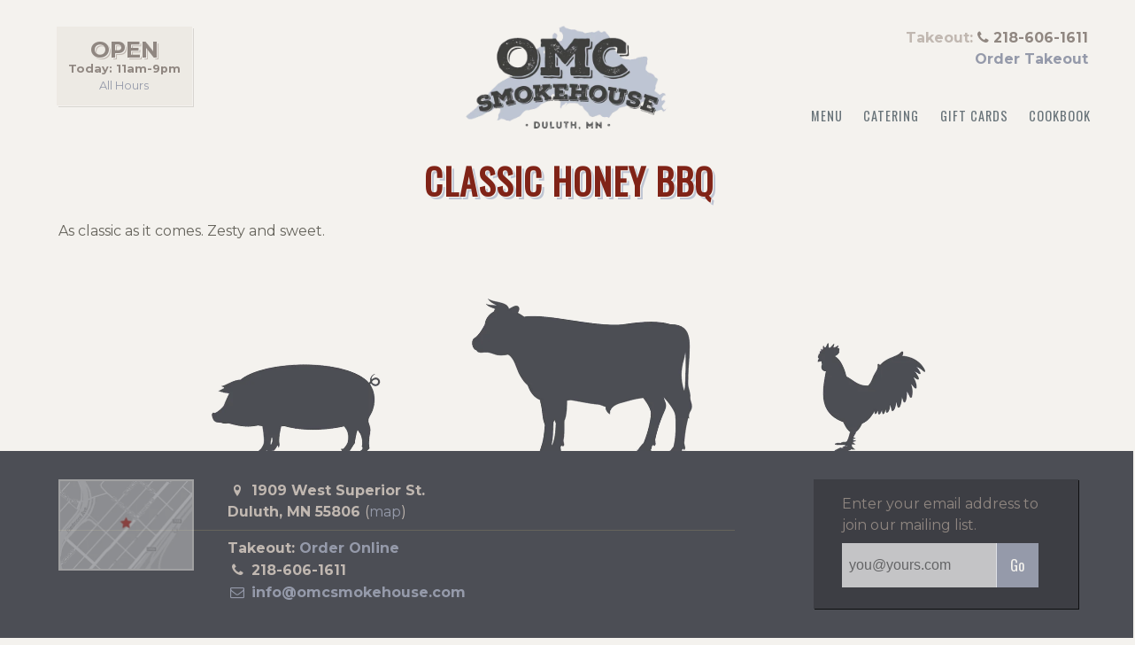

--- FILE ---
content_type: text/css
request_url: https://omcsmokehouse.com/wp-content/themes/omc/style.css?ver=1764609208
body_size: 8287
content:
@charset "UTF-8";
/*
Theme Name: OMC
Theme URI: https://wordpress.org/themes/twentyseventeen/
Author: Figureground Inc.
Author URI: http://figureground.com/
Description: Custom Wordpress Theme for OMC Smokehouse, Duluth, MN
Text Domain: omc
*/
/*! normalize.css v5.0.0 | MIT License | github.com/necolas/normalize.css */
/**
 * 1. Change the default font family in all browsers (opinionated).
 * 2. Correct the line height in all browsers.
 * 3. Prevent adjustments of font size after orientation changes in
 *    IE on Windows Phone and in iOS.
 */
/* Document
   ========================================================================== */
html {
  font-family: sans-serif; /* 1 */
  line-height: 1.15; /* 2 */
  -ms-text-size-adjust: 100%; /* 3 */
  -webkit-text-size-adjust: 100%; /* 3 */
}

/* Sections
   ========================================================================== */
/**
 * Remove the margin in all browsers (opinionated).
 */
body {
  margin: 0;
}

/**
 * Add the correct display in IE 9-.
 */
article,
aside,
footer,
header,
nav,
section {
  display: block;
}

/**
 * Correct the font size and margin on `h1` elements within `section` and
 * `article` contexts in Chrome, Firefox, and Safari.
 */
h1 {
  font-size: 2em;
  margin: 0.67em 0;
}

/* Grouping content
   ========================================================================== */
/**
 * Add the correct display in IE 9-.
 * 1. Add the correct display in IE.
 */
figcaption,
figure,
main { /* 1 */
  display: block;
}

/**
 * Add the correct margin in IE 8.
 */
figure {
  margin: 1em 40px;
}

/**
 * 1. Add the correct box sizing in Firefox.
 * 2. Show the overflow in Edge and IE.
 */
hr {
  box-sizing: content-box; /* 1 */
  height: 0; /* 1 */
  overflow: visible; /* 2 */
}

/**
 * 1. Correct the inheritance and scaling of font size in all browsers.
 * 2. Correct the odd `em` font sizing in all browsers.
 */
pre {
  font-family: monospace, monospace; /* 1 */
  font-size: 1em; /* 2 */
}

/* Text-level semantics
   ========================================================================== */
/**
 * 1. Remove the gray background on active links in IE 10.
 * 2. Remove gaps in links underline in iOS 8+ and Safari 8+.
 */
a {
  background-color: transparent; /* 1 */
  -webkit-text-decoration-skip: objects; /* 2 */
}

/**
 * Remove the outline on focused links when they are also active or hovered
 * in all browsers (opinionated).
 */
a:active,
a:hover {
  outline-width: 0;
}

/**
 * 1. Remove the bottom border in Firefox 39-.
 * 2. Add the correct text decoration in Chrome, Edge, IE, Opera, and Safari.
 */
abbr[title] {
  border-bottom: none; /* 1 */
  text-decoration: underline; /* 2 */
  text-decoration: underline dotted; /* 2 */
}

/**
 * Prevent the duplicate application of `bolder` by the next rule in Safari 6.
 */
b,
strong {
  font-weight: inherit;
}

/**
 * Add the correct font weight in Chrome, Edge, and Safari.
 */
b,
strong {
  font-weight: bolder;
}

/**
 * 1. Correct the inheritance and scaling of font size in all browsers.
 * 2. Correct the odd `em` font sizing in all browsers.
 */
code,
kbd,
samp {
  font-family: monospace, monospace; /* 1 */
  font-size: 1em; /* 2 */
}

/**
 * Add the correct font style in Android 4.3-.
 */
dfn {
  font-style: italic;
}

/**
 * Add the correct background and color in IE 9-.
 */
mark {
  background-color: #ff0;
  color: #000;
}

/**
 * Add the correct font size in all browsers.
 */
small {
  font-size: 80%;
}

/**
 * Prevent `sub` and `sup` elements from affecting the line height in
 * all browsers.
 */
sub,
sup {
  font-size: 75%;
  line-height: 0;
  position: relative;
  vertical-align: baseline;
}

sub {
  bottom: -0.25em;
}

sup {
  top: -0.5em;
}

/* Embedded content
   ========================================================================== */
/**
 * Add the correct display in IE 9-.
 */
audio,
video {
  display: inline-block;
}

/**
 * Add the correct display in iOS 4-7.
 */
audio:not([controls]) {
  display: none;
  height: 0;
}

/**
 * Remove the border on images inside links in IE 10-.
 */
img {
  border-style: none;
}

/**
 * Hide the overflow in IE.
 */
svg:not(:root) {
  overflow: hidden;
}

/* Forms
   ========================================================================== */
/**
 * 1. Change the font styles in all browsers (opinionated).
 * 2. Remove the margin in Firefox and Safari.
 */
button,
input,
optgroup,
select,
textarea {
  font-family: sans-serif; /* 1 */
  font-size: 100%; /* 1 */
  line-height: 1.15; /* 1 */
  margin: 0; /* 2 */
}

/**
 * Show the overflow in IE.
 * 1. Show the overflow in Edge.
 */
button,
input { /* 1 */
  overflow: visible;
}

/**
 * Remove the inheritance of text transform in Edge, Firefox, and IE.
 * 1. Remove the inheritance of text transform in Firefox.
 */
button,
select { /* 1 */
  text-transform: none;
}

/**
 * 1. Prevent a WebKit bug where (2) destroys native `audio` and `video`
 *    controls in Android 4.
 * 2. Correct the inability to style clickable types in iOS and Safari.
 */
button,
html [type=button],
[type=reset],
[type=submit] {
  -webkit-appearance: button; /* 2 */
}

/**
 * Remove the inner border and padding in Firefox.
 */
button::-moz-focus-inner,
[type=button]::-moz-focus-inner,
[type=reset]::-moz-focus-inner,
[type=submit]::-moz-focus-inner {
  border-style: none;
  padding: 0;
}

/**
 * Restore the focus styles unset by the previous rule.
 */
button:-moz-focusring,
[type=button]:-moz-focusring,
[type=reset]:-moz-focusring,
[type=submit]:-moz-focusring {
  outline: 1px dotted ButtonText;
}

/**
 * Change the border, margin, and padding in all browsers (opinionated).
 */
fieldset {
  border: 1px solid #c0c0c0;
  margin: 0 2px;
  padding: 0.35em 0.625em 0.75em;
}

/**
 * 1. Correct the text wrapping in Edge and IE.
 * 2. Correct the color inheritance from `fieldset` elements in IE.
 * 3. Remove the padding so developers are not caught out when they zero out
 *    `fieldset` elements in all browsers.
 */
legend {
  box-sizing: border-box; /* 1 */
  color: inherit; /* 2 */
  display: table; /* 1 */
  max-width: 100%; /* 1 */
  padding: 0; /* 3 */
  white-space: normal; /* 1 */
}

/**
 * 1. Add the correct display in IE 9-.
 * 2. Add the correct vertical alignment in Chrome, Firefox, and Opera.
 */
progress {
  display: inline-block; /* 1 */
  vertical-align: baseline; /* 2 */
}

/**
 * Remove the default vertical scrollbar in IE.
 */
textarea {
  overflow: auto;
}

/**
 * 1. Add the correct box sizing in IE 10-.
 * 2. Remove the padding in IE 10-.
 */
[type=checkbox],
[type=radio] {
  box-sizing: border-box; /* 1 */
  padding: 0; /* 2 */
}

/**
 * Correct the cursor style of increment and decrement buttons in Chrome.
 */
[type=number]::-webkit-inner-spin-button,
[type=number]::-webkit-outer-spin-button {
  height: auto;
}

/**
 * 1. Correct the odd appearance in Chrome and Safari.
 * 2. Correct the outline style in Safari.
 */
[type=search] {
  -webkit-appearance: textfield; /* 1 */
  outline-offset: -2px; /* 2 */
}

/**
 * Remove the inner padding and cancel buttons in Chrome and Safari on macOS.
 */
[type=search]::-webkit-search-cancel-button,
[type=search]::-webkit-search-decoration {
  -webkit-appearance: none;
}

/**
 * 1. Correct the inability to style clickable types in iOS and Safari.
 * 2. Change font properties to `inherit` in Safari.
 */
::-webkit-file-upload-button {
  -webkit-appearance: button; /* 1 */
  font: inherit; /* 2 */
}

/* Interactive
   ========================================================================== */
/*
 * Add the correct display in IE 9-.
 * 1. Add the correct display in Edge, IE, and Firefox.
 */
details,
menu {
  display: block;
}

/*
 * Add the correct display in all browsers.
 */
summary {
  display: list-item;
}

/* Scripting
   ========================================================================== */
/**
 * Add the correct display in IE 9-.
 */
canvas {
  display: inline-block;
}

/**
 * Add the correct display in IE.
 */
template {
  display: none;
}

/* Hidden
   ========================================================================== */
/**
 * Add the correct display in IE 10-.
 */
[hidden] {
  display: none;
}

/**
 * Animation
 _________________________________________________________________________________________
 */
@keyframes fadein {
  from {
    opacity: 0;
  }
  to {
    opacity: 1;
  }
}
/**
 * Variables
 _________________________________________________________________________________________
 */
/**
 * Mixins
 _________________________________________________________________________________________
 */
.row {
  *zoom: 1;
}
.row:before, .row:after {
  content: " ";
  display: table;
}
.row:after {
  clear: both;
}

/**
 * Base
 _________________________________________________________________________________________
 */
* {
  box-sizing: border-box;
  line-height: 1.5;
}

a {
  transition: all 0.2s ease-out;
}

a:link {
  color: #959aaa;
  text-decoration: none;
}

a:visited {
  color: #aaaebf;
  text-decoration: none;
}

a:hover {
  color: #797e90;
  text-decoration: none;
}

a:active {
  border: none;
  color: #525766;
  text-decoration: none;
}

a:focus {
  border: none;
}

a img {
  border: none;
}

address {
  font-style: normal;
  margin: 0 0 1em 0;
}

blockquote.quote {
  border: 1px solid #2d2824;
  font-size: 1.2em;
  padding: 1em 2em 0 2em;
}

body {
  background-color: #f4f2ee;
  color: #66645c;
  font-family: "Montserrat", "Helvetica Nueue", "Arial", sans-serif;
  font-size: 100%;
  line-height: 1.8;
  margin: 0 auto;
  min-height: 100%;
  padding: 24px 0 0 0;
  position: relative;
}
@media only screen and (min-width: 768px) {
  body {
    border-top: 10px;
    padding: 0;
  }
}

button {
  background-color: transparent;
  border: 0;
  cursor: pointer;
}

cite {
  font-style: italic;
}

.clear {
  clear: both;
  display: block;
}

em {
  font-style: italic;
}

h1 {
  color: #802317;
  line-height: 1.2;
  margin: 0 0 0.5em 0;
  font-size: 2.5em;
  font-family: "Oswald", "Helvetica Nueue", "Arial", sans-serif;
  font-weight: bold;
  letter-spacing: 1px;
  position: relative;
  text-align: center;
  text-shadow: 1px 1px 0 #f4f2ee, 3px 3px 0 #bfc5d3;
  text-transform: uppercase;
}

h2 {
  color: #802317;
  font-size: 1.6em;
  font-family: "Oswald", "Helvetica Nueue", "Arial", sans-serif;
  font-weight: 700;
  letter-spacing: 1px;
  line-height: 1.2;
  margin: 0 0 1em 0;
  padding: 0;
  text-shadow: 1px 1px 0 #f4f2ee, 2px 2px 0 #4c4e55;
  text-transform: uppercase;
}

h3 {
  color: #333;
  font-size: 1.25em;
  margin: 0 0 0.25em 0;
}

h4 {
  color: #2d2824;
  font-size: 1em;
  font-family: "Oswald", "Helvetica Nueue", "Arial", sans-serif;
  font-weight: bold;
}

h5 {
  color: #2d2824;
  font-family: "Oswald", "Helvetica Nueue", "Arial", sans-serif;
}

html {
  background-color: #f4f2ee;
  height: 100%;
}

hr {
  border: 0;
  border-top: 1px solid #66645c;
}

img {
  height: auto;
  margin: 0 auto 2em;
  max-width: 100%;
}

.inline-block {
  display: inline-block;
}

ol {
  list-style-type: decimal;
  margin: 0 0 2em 1em;
}

ol li {
  margin: 0 0 0.5em 0;
}

li {
  margin: 0 0 1em 0;
}

p {
  font-size: 1em;
  line-height: 1.6;
  margin: 0 0 2em 0;
}

strong {
  font-weight: bold;
}

.subtle {
  color: #c1b8b1;
}

sup {
  font-size: 0.6em;
  vertical-align: top;
}

ul {
  margin: 0 0 2em 1em;
  padding: 0;
}

/* WooCommerce */
.postid-4943 .related.products {
  display: none;
}

.badge {
  background-color: #802317;
  border-radius: 50%;
  color: #f4f2ee;
  display: inline-block;
  font-size: 1em;
  font-weight: bold;
  height: 2em;
  line-height: 1em;
  padding: 0.5em;
  position: relative;
  text-align: center;
  width: 2em;
}

.badge-minnesconsin,
.badge-super-bowl,
.badge-turkey {
  background-color: rgba(0, 0, 0, 0.3);
  color: #f4f2ee;
  font-weight: bold;
  min-height: 30vw;
  margin: 0 auto 0 auto;
  padding: 0 0 2em 0;
  position: relative;
}
@media only screen and (min-width: 768px) {
  .badge-minnesconsin,
  .badge-super-bowl,
  .badge-turkey {
    border-radius: 8px;
    display: flex;
    margin: 2em;
    padding: 0;
  }
}
.badge-minnesconsin h2,
.badge-super-bowl h2,
.badge-turkey h2 {
  color: #4c4e55;
  margin: 0 0 0.5em 0;
  padding: 0;
  text-shadow: 1px 1px 0 #4c4e55, 2px 2px 0 #f4f2ee;
}
@media only screen and (min-width: 960px) {
  .badge-minnesconsin h2,
  .badge-super-bowl h2,
  .badge-turkey h2 {
    margin: 2vw 0 3vw 0;
  }
}
.badge-minnesconsin img,
.badge-super-bowl img,
.badge-turkey img {
  display: block;
  margin: 0 0 1.5em 0;
  width: 100%;
}
@media only screen and (min-width: 768px) {
  .badge-minnesconsin img,
  .badge-super-bowl img,
  .badge-turkey img {
    border-radius: 8px 0 0 8px;
    margin: 0;
  }
}
.badge-minnesconsin p,
.badge-super-bowl p,
.badge-turkey p {
  margin: 0 1em 0.66em 1em;
}
@media only screen and (min-width: 960px) {
  .badge-minnesconsin p,
  .badge-super-bowl p,
  .badge-turkey p {
    margin: 1vw 0 3vw 0;
  }
}
.badge-minnesconsin .type,
.badge-super-bowl .type,
.badge-turkey .type {
  padding: 5vw;
}
.badge-price {
  background-color: transparent;
  color: #66645c;
  font-size: 1.3em;
  height: 1em;
  padding: 0;
  width: 2.5em;
}
.badge-price span {
  display: inline-block;
  font-size: 0.7em;
  font-weight: normal;
  line-height: 2.5em;
}

.btn,
.gform_button {
  background-color: #222;
  border-radius: 2em;
  box-shadow: 1px 1px 0 #f4f2ee, 2px 4px 0 #e1e5e6;
  color: #f4f2ee;
  cursor: pointer;
  display: inline-block;
  font-weight: bold;
  line-height: 1;
  padding: 1em 1.5em;
  position: relative;
  transition: all 0.15s ease-in-out;
}
.btn:link, .btn:visited,
.gform_button:link,
.gform_button:visited {
  color: #f4f2ee;
}
.btn:hover,
.gform_button:hover {
  background-color: #687379;
  box-shadow: 1px 1px 0 #f4f2ee, 2px 4px 0 #d8d5d0;
}
.btn:active,
.gform_button:active {
  box-shadow: 1px 1px 0 #f4f2ee, 2px 3px 0 #d8d5d0;
  left: 2px;
  top: 2px;
}
.btn:disabled,
.gform_button:disabled {
  background-color: #e1e5e6;
  box-shadow: 1px 1px 0 #f4f2ee, 2px 3px 0 #e1e5e6;
  cursor: auto;
}
.btn:disabled:active,
.gform_button:disabled:active {
  left: 0;
  top: 0;
}
#hero .btn,
#hero .gform_button {
  background-color: #f4f2ee;
  box-shadow: 3px 3px 0 black;
  color: #222;
}

.btn-indiegogo {
  background-color: #5d1a11;
}

.btn_top {
  color: #908781;
  transition: color 0.2s ease-in-out;
  vertical-align: middle;
}
.btn_top:hover {
  color: #c1b8b1;
}
.btn_top:active {
  color: #d8d5d0;
}
.btn_top .icon {
  font-size: 2em;
  vertical-align: middle;
}

/* WooCommmerce Overrides */
.woocommerce #content input.button.alt:hover, .woocommerce #respond input#submit.alt:hover, .woocommerce a.button.alt:hover, .woocommerce button.button.alt:hover, .woocommerce input.button.alt:hover, .woocommerce-page #content input.button.alt:hover, .woocommerce-page #respond input#submit.alt:hover, .woocommerce-page a.button.alt:hover, .woocommerce-page button.button.alt:hover, .woocommerce-page input.button.alt:hover {
  background: #802317 !important;
  background-color: #802317 !important;
  color: white !important;
  text-shadow: transparent !important;
  box-shadow: none;
  border-color: #ca0606 !important;
}

.woocommerce #content input.button:hover, .woocommerce #respond input#submit:hover, .woocommerce a.button:hover, .woocommerce button.button:hover, .woocommerce input.button:hover, .woocommerce-page #content input.button:hover, .woocommerce-page #respond input#submit:hover, .woocommerce-page a.button:hover, .woocommerce-page button.button:hover, .woocommerce-page input.button:hover {
  background: #802317 !important;
  background-color: #802317 !important;
  color: white !important;
  text-shadow: transparent !important;
  box-shadow: none;
  border-color: #ca0606 !important;
}

.woocommerce #content input.button, .woocommerce #respond input#submit, .woocommerce a.button, .woocommerce button.button, .woocommerce input.button, .woocommerce-page #content input.button, .woocommerce-page #respond input#submit, .woocommerce-page a.button, .woocommerce-page button.button, .woocommerce-page input.button {
  background: #802317 !important;
  color: white !important;
  text-shadow: transparent !important;
  border-color: #ca0606 !important;
}

.woocommerce #content input.button.alt:hover, .woocommerce #respond input#submit.alt:hover, .woocommerce a.button.alt:hover, .woocommerce button.button.alt:hover, .woocommerce input.button.alt:hover, .woocommerce-page #content input.button.alt:hover, .woocommerce-page #respond input#submit.alt:hover, .woocommerce-page a.button.alt:hover, .woocommerce-page button.button.alt:hover, .woocommerce-page input.button.alt:hover {
  background: #802317 !important;
  box-shadow: none;
  text-shadow: transparent !important;
  color: white !important;
  border-color: #ca0606 !important;
}

.page-id-263 .button.wc-forward {
  display: none;
}

/**
 * Icons
 _________________________________________________________________________________________
 */
i.icon {
  font-family: "fontello";
  font-style: normal;
}

.icon-plus,
.icon-fire,
.icon-gf {
  color: #eb7b24;
}

.icon-facebook-official,
.icon-instagram {
  color: #d8d5d0;
  font-size: 2em;
}

/**
 * Image
 _________________________________________________________________________________________
 */
.img-featured {
  display: block;
  margin: 0 auto 1em auto;
}

.gift_cards {
  padding: 0 2em;
}

.logo_brewery {
  float: right;
  margin: 0 0 0 1em;
  width: 60px;
}
.logo_brewery.blacklist-artisan-ales {
  width: 80px;
}
@media only screen and (min-width: 768px) {
  .logo_brewery {
    margin: -0.5em -0.5em -0.5em 4em;
  }
}

.snapshot {
  border: 8px solid #fff;
  box-shadow: 1px 1px 4px #c1b8b1;
}

/**
 * Type
 _________________________________________________________________________________________
 */
.description {
  color: #f4f2ee;
  font-size: 1rem;
  padding-top: 4vw;
  text-align: center;
}
@media only screen and (min-width: 768px) {
  .description {
    font-size: 1.2rem;
  }
}
.description .divider {
  color: #687379;
  display: none;
  margin: 0 1em;
}
@media only screen and (min-width: 480px) {
  .description .divider {
    display: inline-block;
  }
}
.description .divider-wrap {
  display: none;
}
@media only screen and (min-width: 768px) {
  .description .divider-wrap {
    display: inline-block;
  }
}
.description span.type {
  display: block;
}
@media only screen and (min-width: 768px) {
  .description span.type {
    display: inline-block;
  }
}

.divider {
  color: #c1b8b1;
  display: inline-block;
  margin: 0 0.2em;
}

.excerpt {
  line-height: 1.25em;
  margin: 0 0 1em 0;
}

.gform_wrapper .gform_title {
  color: #802317;
  font-family: "Oswald", "Helvetica Nueue", "Arial", sans-serif;
  font-size: 2.5em !important;
  font-weight: bold;
  text-align: center;
  line-height: 1.2;
  text-shadow: 1px 1px 0 #f4f2ee, 3px 3px 0 #bfc5d3;
  text-transform: uppercase;
}

.heading-date {
  color: #c1b8b1;
  font-weight: bold;
  margin: 0 0 1em 0;
  text-align: center;
}

.heading-title {
  margin: 0;
  padding: 0 0 0.5em 0;
  text-align: center;
}
h1 .heading-title {
  padding: 0 0 1em 0;
}

.intro {
  background-image: url("img/diagonal.png"), url("img/diagonal.png");
  background-position: 0 bottom, 0 top;
  background-repeat: repeat-x, repeat-x;
  background-size: 8px 8px, 8px 8px;
  font-size: 1.25em;
  padding: 1em 0;
}

.job_description {
  border-bottom: 1px solid #d8d5d0;
  color: #c1b8b1;
  letter-spacing: 3px;
  margin: -1em 0 2em 0;
  font-size: 1em;
  position: relative;
  text-align: center;
  text-shadow: none;
  text-transform: uppercase;
}
.job_description span {
  background-color: #f4f2ee;
  padding: 0 1em;
  position: relative;
  top: 1.25em;
}

.normal {
  font-weight: normal;
}

h1.omc {
  color: #f4f2ee;
  font-size: 2.3em;
  padding: 20vh 0 0 0;
  text-shadow: 5px 5px 4px rgba(0, 0, 0, 0.8);
}
@media only screen and (min-width: 768px) {
  h1.omc {
    font-size: 6em;
  }
}
@media only screen and (min-width: 768px) {
  h1.omc {
    font-size: 8em;
  }
}

/**
 * Align (Wordpress classes)
 _________________________________________________________________________________________
 */
.alignleft {
  display: inline;
  float: left;
}

.alignright {
  display: inline;
  float: right;
}

.aligncenter {
  display: block;
  margin-right: auto;
  margin-left: auto;
}

blockquote.alignleft,
.wp-caption.alignleft,
img.alignleft {
  margin: 0.4em 1.6em 1.6em 0;
}

blockquote.alignright,
.wp-caption.alignright,
img.alignright {
  margin: 0.4em 0 1.6em 1.6em;
}

blockquote.aligncenter,
.wp-caption.aligncenter,
img.aligncenter {
  clear: both;
  margin-top: 0.4em;
  margin-bottom: 1.6em;
}

.wp-caption.alignleft,
.wp-caption.alignright,
.wp-caption.aligncenter {
  margin-bottom: 1.2em;
}

/**
 * Grid
 _________________________________________________________________________________________
 */
.column {
  box-sizing: border-box;
  display: inline-block;
  margin: 0 -4px 0 auto;
  padding: 0 5%;
  position: relative;
  text-align: left;
  vertical-align: top;
  width: 100%;
}
.column .row {
  margin: 0 -5.555%;
}
@media only screen and (min-width: 768px) {
  .column.column-1 {
    width: 8.3333%;
  }
  .column.column-2 {
    width: 16.6666%;
  }
  .column.column-3 {
    width: 25%;
  }
  .column.column-4 {
    width: 33.3333%;
  }
  .column.column-5 {
    width: 41.6666%;
  }
  .column.column-6 {
    width: 50%;
  }
  .column.column-6 {
    max-width: 700px;
  }
  .column.column-7 {
    width: 58.3333%;
  }
  .column.column-8 {
    padding: 0 2% 0 5%;
    width: 66.6666%;
  }
  .column.column-9 {
    width: 75%;
  }
  .column.column-10 {
    width: 83.3333%;
  }
  .column.column-11 {
    width: 91.6666%;
  }
  .column.column-12 {
    float: none;
    width: 100%;
  }
  .column.column-sidebar {
    padding: 0 5% 0 0;
  }
  .column.column-sub {
    column-count: 2;
    column-gap: 40px;
  }
  .column.column-sub p {
    display: inline-block;
  }
}

.page-id-120 .column.column-3 {
  padding: 0 0 0 5%;
}

.page-id-120 .column-6 + .column.column-3 {
  padding: 0;
}
@media only screen and (min-width: 768px) {
  .page-id-120 .column-6 + .column.column-3 {
    padding: 0 5% 0 0;
  }
}

.page-id-120 .column-6 {
  padding: 0;
}

.page-id-383 .column.column-3 {
  padding: 0 2%;
}
@media only screen and (min-width: 768px) {
  .page-id-383 .column.column-3 {
    width: 100%;
  }
}
@media only screen and (min-width: 960px) {
  .page-id-383 .column.column-3 {
    width: 25%;
  }
}

.page-id-383 .column.column-4 {
  padding: 0 2%;
}
@media only screen and (min-width: 768px) {
  .page-id-383 .column.column-4 {
    width: 100%;
  }
}
@media only screen and (min-width: 960px) {
  .page-id-383 .column.column-4 {
    width: 33.3333%;
  }
}

.page {
  flex: 1;
}

.row {
  display: block;
  margin: auto;
  max-width: 1600px;
  position: relative;
  text-align: center;
  width: 100%;
}

.row-bleed {
  max-width: 9999px;
}
.row-bleed .column .row {
  margin: 0 -5.5555%;
  width: 111.1111%;
}

.row-packages {
  padding: 0 3%;
}

.single-post main {
  margin: 0 auto;
  max-width: 640px;
}

/**
 * Tile
 _________________________________________________________________________________________
 */
.tiles {
  align-content: flex-start;
  align-items: flex-start;
  display: flex;
  flex-direction: row;
  flex-wrap: wrap;
  justify-content: flex-start;
}

.tile {
  flex-basis: 100%;
  flex-grow: 1;
  flex-shrink: 1;
  margin: 0 auto;
  text-align: left;
}
@media only screen and (min-width: 480px) {
  .tile {
    flex: 0 0 33.3333%;
    padding: 0 1.5%;
  }
}
@media only screen and (min-width: 768px) {
  .tile {
    flex: 0 0 25%;
  }
}
@media only screen and (min-width: 960px) {
  .tile {
    flex: 0 0 20%;
    padding: 0 1.25%;
  }
}
@media only screen and (min-width: 1200px) {
  .tile {
    flex: 0 0 16.6666%;
    padding: 0 1%;
  }
}
@media only screen and (min-width: 480px) {
  .tile.tile-xl {
    flex: 0 0 50%;
    padding: 0 1.5%;
  }
}
@media only screen and (min-width: 960px) {
  .tile.tile-xl {
    flex: 0 0 33.3333%;
    padding: 0 1.25%;
  }
}

/**
 * Accordion
 _________________________________________________________________________________________
 */
.accordion {
  list-style: none;
  margin: 0 0 2em 0;
  padding: 0;
}
.accordion .icon-down-open-big,
.accordion .icon-up-open-big {
  color: #c1b8b1;
  float: right;
  font-size: 0.8em;
  position: absolute;
  right: 0.5em;
  text-shadow: none;
  top: 1em;
}
.accordion li {
  margin: 0;
  overflow: hidden;
  padding: 0;
}
.accordion li:before {
  content: none;
}
@media only screen and (min-width: 768px) {
  .accordion li {
    display: inline-block;
    width: 100%;
  }
}
.accordion section {
  overflow: hidden;
  padding: 1em 0 0 0;
}
.accordion ul {
  list-style: none;
  margin: 0;
  overflow: hidden;
  padding: 0;
}
@media only screen and (min-width: 768px) {
  .accordion {
    column-count: 2;
    column-gap: 100px;
    column-rule: 3px dashed #d8d5d0;
    column-width: 50%;
    margin: 0 0 4em 0;
  }
}

.food_item_title {
  font-family: "Oswald", "Helvetica Nueue", "Arial", sans-serif;
  font-size: 1em;
  line-height: 1.2;
  margin: 0 0 0.2em 0;
  text-transform: uppercase;
}
@media only screen and (min-width: 768px) {
  .food_item_title {
    font-size: 1.2em;
  }
}

.food_item_title {
  color: #7c7970;
}
.food_item_title a:link, .food_item_title a:visited {
  color: #7c7970;
}
.food_item_title a:hover {
  color: #802317;
}
.food_item_title a:active {
  color: #eb7b24;
}

.section_title {
  border-bottom: 2px solid #e4e1da;
  cursor: pointer;
  font-size: 1.25em;
  margin: 0;
  padding: 0.5em 1.5em 0.5em 0;
  position: relative;
  text-shadow: 1px 1px 0 #f4f2ee, 2px 2px 0 #bfc5d3;
}
.section_title a {
  display: block;
}
.section_title a:link, .section_title a:visited, .section_title a:hover, .section_title a:active {
  color: #802317;
}
@media only screen and (min-width: 768px) {
  .section_title {
    border-bottom: 5px solid #e4e1da;
    cursor: default;
    font-size: 1.5em;
    padding: 1em 1.25em 0.5em 0;
  }
}

.subsection_title {
  border-top: 1px solid #d8d5d0;
  color: #c1b8b1;
  font-family: "Oswald", "Helvetica Nueue", "Arial", sans-serif;
  margin: 0.5em 0 0.5em 0;
  padding: 0.5em 0 0 0;
  text-transform: uppercase;
}
.subsection_title + .box-description {
  margin: 0 0 1em 0;
}

.accordion_section > ul > li:first-child > .subsection_title {
  margin-top: -0.8em;
}

/**
 * Box
 _________________________________________________________________________________________
 */
.box {
  background-color: #edeae4;
  box-shadow: 1px 1px 0 #f4f2ee, 2px 2px 0 #d8d5d0;
  margin: 0 0 1em 0;
  padding: 1em;
  position: relative;
}

.box-catering {
  border-radius: 4px;
  box-shadow: none;
  padding: 0;
}
.box-catering h3 {
  font-size: 1em;
  padding: 0.5em 5%;
}
.box-catering h4 {
  color: #66645c;
  line-height: 1;
  margin: 0;
  padding: 0;
  position: absolute;
  text-align: center;
  top: 0.6em;
  right: 1em;
}
.box-catering img {
  border-radius: 0 0 4px 4px;
  display: block;
  margin: 0.5em 0 0 0;
}

.box-catering + p {
  font-size: 0.9em;
}

.box-description {
  color: #908781;
  margin: -1em 0 2em 0;
  overflow: hidden;
  padding: 0.75em;
}
@media only screen and (min-width: 768px) {
  .box-description {
    padding: 1.25em;
  }
}
.box-description p {
  line-height: 1.25em;
  margin: 0;
}
@media only screen and (min-width: 768px) {
  .box-description p {
    line-height: 1.5em;
  }
}
.box-description p.service_charge {
  margin: 0 auto 1em auto;
}
.box-description strong {
  color: #eb7b24;
  font-size: 2em;
  line-height: 0.25;
}

.box-link {
  background-color: #4c4e55;
  background-position: 50% 50%;
  background-repeat: no-repeat;
  background-size: cover;
  color: #f4f2ee;
  font-family: "Oswald", "Helvetica Nueue", "Arial", sans-serif;
  font-size: 4vw;
  font-weight: bold;
  height: 25vw;
  padding: 10vw 0 0 0;
  position: relative;
  text-align: center;
  text-transform: uppercase;
  width: 25%;
}
@media only screen and (min-width: 768px) {
  .box-link {
    font-size: 3vw;
  }
}
.box-link:link, .box-link:visited {
  color: #f4f2ee;
  text-shadow: #222;
}
.box-link:hover:before, .box-link:active:before {
  background-color: rgba(0, 0, 0, 0.1);
}
.box-link:nth-child(1) {
  background-image: url("img/bkgnd-box-menu.jpg");
}
.box-link:nth-child(2) {
  background-image: url("img/bkgnd-box-catering.jpg");
}
.box-link:nth-child(3) {
  background-image: url("img/bkgnd-box-gift-cards.jpg");
}
.box-link:nth-child(4) {
  background-image: url("img/bkgnd-box-cookbook.jpg");
}
.box-link:before {
  background-color: rgba(0, 0, 0, 0.4);
  bottom: 0;
  content: "";
  left: 0;
  position: absolute;
  right: 0;
  top: 0;
  z-index: 0;
}
.box-link span {
  position: relative;
  text-shadow: 2px 2px 5px rgba(0, 0, 0, 0.7);
  z-index: 1;
}

.box-links {
  display: flex;
  z-index: 1;
}

.box-location {
  margin: 0;
  padding: 0;
}
@media only screen and (min-width: 768px) {
  .box-location {
    bottom: auto;
    left: 70%;
    opacity: 0.8;
    position: absolute;
    right: 4%;
    top: 210px;
  }
}
@media only screen and (min-width: 960px) {
  .box-location {
    bottom: auto;
    left: 65%;
    opacity: 0.8;
    position: absolute;
    right: 4%;
    top: 210px;
  }
}
@media only screen and (min-height: 900px) {
  .box-location {
    bottom: auto;
    top: 240px;
  }
  .box-location img {
    margin: -1em -1em 1em 0;
  }
}
.box-location address {
  font-weight: bold;
  margin: 0 0 0.5em 0;
  padding: 0 0.5em 0.5em 1em;
}
.box-location img {
  margin: 0 0 0.5em 0;
}
.box-location .maplinks {
  float: right;
  margin-right: 1em;
  text-align: right;
}
.box-location .maplinks .maplink {
  color: #802317;
}

.box-menu-legend {
  text-align: center;
}
.box-menu-legend span {
  display: inline-block;
  font-size: 1.2em;
  font-weight: bold;
  margin: 0 auto 1em auto;
}

.box-subbox {
  background-color: #802317;
  color: #f4f2ee;
  margin: -1em -1em 1em -1em;
  padding: 1em 1em 1em 1em;
  text-align: center;
}
.box-subbox h2 {
  color: #f4f2ee;
  font-size: 1.6em;
  text-shadow: 2px 1px 1px #5d1a11;
}
.box-subbox p {
  margin: 0;
}

.ribbon {
  background-color: #4c4e55;
  background-image: none;
  box-shadow: none;
  color: #fff;
  display: inline-block;
  font-size: 0.9em;
  margin: 0 auto 0 auto;
  padding: 0.5em 3em;
  position: relative;
  text-align: center;
  text-shadow: 1px 1px 0 #908781;
}
.home .ribbon {
  background-color: transparent;
  display: block;
  margin: 0;
  padding: 4vw;
}
.ribbon.fullwidth {
  clear: both;
  display: block;
}
@media only screen and (min-width: 768px) {
  .ribbon {
    font-size: 1em;
    letter-spacing: 0.5px;
    margin: 1em auto 2em auto;
  }
}
.ribbon .divider {
  color: #687379;
  display: none;
  margin: 0 1em;
}
@media only screen and (min-width: 480px) {
  .ribbon .divider {
    display: inline-block;
  }
}

.ribbon:after,
.ribbon:before {
  content: " ";
  display: block;
  height: 0;
  position: absolute;
  width: 0;
  border: 60px solid transparent;
}

.ribbon:after {
  border-right-color: #f4f2ee;
  border-right-width: 30px;
  position: absolute;
  right: -2px;
  top: calc(50% - 60px);
  z-index: 2;
}
@media only screen and (min-width: 768px) {
  .ribbon:after {
    right: -1.5%;
  }
}

.ribbon:before {
  border-left-color: #f4f2ee;
  border-left-width: 30px;
  position: absolute;
  top: calc(50% - 60px);
  left: -2px;
  z-index: 2;
}
@media only screen and (min-width: 768px) {
  .ribbon:before {
    left: -1%;
  }
}

.ribbon.red {
  background-color: #802317;
}
.ribbon.red a:link,
.ribbon.red a:visited {
  color: #f4f2ee;
  text-decoration: underline;
}

@media only screen and (min-width: 768px) {
  .single-omc_job .ribbon {
    margin-right: 1em;
  }
}

/**
 * Footer
 _________________________________________________________________________________________
 */
.animals {
  margin: 2em auto 0 auto;
  padding: 0 5%;
  vertical-align: bottom;
}
@media only screen and (min-width: 768px) {
  .animals {
    padding: 0 15%;
  }
}
.animals img {
  width: 100%;
}

.page-id-60 .animals {
  bottom: -24px;
  display: none;
  left: 0;
  position: absolute;
  right: 0;
}

.page-id-60 .page + .row {
  display: none;
}

#footer {
  background-color: #4c4e55;
  clear: both;
  color: #c1b8b1;
  display: block;
  margin: 0 auto;
  padding: 2em 0;
  width: 100%;
}
#footer address {
  font-weight: bold;
}
@media only screen and (min-width: 768px) {
  #footer .btn-top {
    float: right;
  }
}
#footer .column {
  text-align: center;
}
@media only screen and (min-width: 768px) {
  #footer .column {
    text-align: left;
  }
}
#footer .copyright {
  color: #908781;
  font-size: 0.8em;
  margin: 0 0 1em 0;
  vertical-align: middle;
}
@media only screen and (min-width: 768px) {
  #footer .copyright {
    display: inline-block;
    margin: 0;
    text-align: left;
  }
}
#footer .copyright a:link,
#footer .copyright a:visited {
  color: #cbaca3;
}
#footer .footer_links {
  display: inline-block;
}
@media only screen and (min-width: 480px) {
  #footer .hours-footer {
    display: none;
  }
}
#footer .map {
  border: 2px solid #f4f2ee;
  margin: 0 auto;
  opacity: 0.5;
  transition: opacity 0.2s ease-in-out;
}
@media only screen and (min-width: 768px) {
  #footer .map {
    float: left;
    margin: 0 5% 0 0;
    width: 40%;
  }
}
@media only screen and (min-width: 960px) {
  #footer .map {
    width: 20%;
  }
}
#footer .map:hover {
  opacity: 1;
}
#footer .row:first-child {
  margin-bottom: 2em;
}
.page-id-60 #footer .map {
  display: none;
}
@media only screen and (min-width: 768px) {
  .page-id-60 #footer .map {
    display: block;
  }
}

/**
 * Form
 _________________________________________________________________________________________
 */
.form-catering {
  position: relative;
}
.form-catering .catering_step {
  border-top: 2px solid #e4e1da;
  margin: 0;
  padding: 1em 0;
}
.form-catering .column.column-6 {
  max-width: 9999px;
}
.form-catering h2 {
  font-size: 1.2em;
  text-shadow: none;
}
@media only screen and (min-width: 768px) {
  .form-catering h2 {
    font-size: 1.4em;
  }
}
.form-catering h3 span {
  color: #908781;
}
.form-catering input[type=radio] {
  height: 0;
  opacity: 0;
  position: absolute;
  width: 0;
}
.form-catering input[type=radio]:hover ~ label {
  opacity: 0.8;
}
.form-catering input[type=radio]:active ~ label {
  opacity: 1;
}
.form-catering input[type=radio]:checked ~ label {
  opacity: 1;
  border: 2px solid #aec737;
  box-shadow: 0 1px 5px rgba(0, 0, 0, 0.3);
}
.form-catering label.label-buffet_line {
  border-top: 2px solid #e1e5e6;
  display: block;
  padding: 1rem 0 0 0;
}
.form-catering label.package {
  border-radius: 4px;
  cursor: pointer;
  display: block;
  opacity: 0.6;
  transition: opacity 0.2s ease-in-out;
}

.form-subscribe {
  background: rgba(0, 0, 0, 0.2);
  box-shadow: 1px 1px 0 rgba(0, 0, 0, 0.8);
  color: #908781;
  padding: 1em 2em 1.5em 2em;
}
.form-subscribe button[type=submit] {
  background-color: #959aaa;
  color: #f4f2ee;
  font-family: "Oswald", "Helvetica Nueue", "Arial", sans-serif;
  line-height: 50px;
  margin: 0 0 0 -5px;
  padding: 0 1em;
  vertical-align: middle;
}
.form-subscribe label {
  margin: 0 0 0.5em 0;
}
.form-subscribe label {
  display: block;
}
.form-subscribe input {
  border: 0;
  height: 50px;
  line-height: 50px;
  margin: 0;
  opacity: 0.7;
  padding: 0 0.5em;
  transition: opacity 0.2s ease-in-out;
  vertical-align: middle;
  width: calc(100% - 60px);
}
.form-subscribe input[type=email]:hover,
.form-subscribe input[type=email]:focus {
  opacity: 1;
}

#gform_3 img {
  margin: 0;
}

/**
 * Header
 _________________________________________________________________________________________
 */
#header {
  height: 110px;
  margin: 0 auto;
  max-width: 1600px;
  position: relative;
  text-align: center;
  transition: height 0.4s ease-in-out;
  z-index: 1;
}
@media only screen and (min-width: 768px) {
  #header {
    height: 180px;
  }
}

#hero {
  background-image: url("img/bkgnd_spread.jpg");
  background-position: 50% 50%;
  background-repeat: no-repeat;
  background-size: cover;
  height: 80vh;
  margin: 0;
  position: relative;
  z-index: 2;
}
#hero.hero-catering {
  background-image: url("img/bkgnd_catering.jpg");
  height: 50vh;
  margin: 0 0 1rem 0;
}
#hero.hero-catering h1 {
  color: #f4f2ee;
  font-size: 4rem;
  margin: 0;
  padding: 20vh 0 10vh 0;
  text-shadow: 3px 3px 0 #222;
}
#hero:before {
  background-color: rgba(0, 0, 0, 0.2);
  bottom: 0;
  content: "";
  left: 0;
  position: absolute;
  right: 0;
  top: 0;
}

.hours_open {
  color: #908781;
  display: none;
  font-size: 1em;
  font-weight: bold;
  line-height: 1;
  padding: 0.5em;
  position: absolute;
  left: 5%;
  text-shadow: 1px 1px 0 #f4f2ee, 2px 2px 0 #c1b8b1;
  top: -100px;
  transition: top 0.4s ease-in-out;
}
@media only screen and (min-width: 480px) {
  .hours_open {
    display: block;
    top: 30px;
  }
}
@media only screen and (min-width: 768px) {
  .hours_open {
    font-size: 1.6em;
    top: 30px;
  }
}
@media only screen and (min-width: 768px) and (min-height: 900px) {
  .hours_open {
    top: 40px;
  }
}
.hours_open .hours {
  font-size: 0.5em;
  font-weight: normal;
  text-shadow: none;
}

.phone {
  color: #908781;
  display: none;
  font-weight: bold;
  text-align: right;
  top: 20px;
  transition: top 0.2s ease-in-out;
}
@media only screen and (min-width: 480px) {
  .phone {
    display: block;
    position: absolute;
    top: 40px;
    right: 3%;
  }
}
@media only screen and (min-width: 768px) {
  .phone {
    right: 4%;
    top: 30px;
  }
}
.phone span.optional {
  color: #c1b8b1;
  display: none;
}
@media only screen and (min-width: 960px) {
  .phone span.optional {
    display: inline-block;
  }
}

#site_title {
  display: inline-block;
  height: 91px;
  margin-top: 20px;
  transition: all 0.4s ease-in-out;
  width: 160px;
}
@media only screen and (min-width: 480px) {
  #site_title {
    /*		
    height:113px;
    width:200px;
    */
  }
}
@media only screen and (min-width: 480px) and (min-height: 900px) {
  #site_title {
    margin-top: 20px;
  }
}
@media only screen and (min-width: 768px) {
  #site_title {
    height: 136px;
    width: 240px;
  }
}
@media only screen and (min-width: 768px) and (min-height: 900px) {
  #site_title {
    margin-top: 30px;
  }
}
@media only screen and (min-width: 960px) {
  #site_title {
    height: 146px;
    width: 260px;
  }
}
@media only screen and (min-width: 960px) and (min-height: 900px) {
  #site_title {
    margin-top: 30px;
  }
}
#site_title img {
  margin: 0;
}

/**
 * List
 _________________________________________________________________________________________
 */
.benefits {
  font-weight: bold;
  list-style-type: none;
}
.benefits .icon {
  color: #c1b8b1;
}

.benefits li:before {
  content: "";
}

.catering-items {
  margin: 0;
}
.catering-items li:last-child {
  margin-bottom: 0;
}

.checks {
  list-style-type: none;
  margin: 0 0 1.5em 0;
}
.checks .icon {
  color: #c1b8b1;
}
.checks li:before {
  content: "";
  padding: 0;
}

.jobs {
  list-style-position: inside;
  list-style-type: none;
  font-size: 1.1em;
  font-weight: bold;
  margin: -0.5em 0 2em 0;
  padding: 0;
}
.jobs a {
  display: block;
  padding: 0.5em 0 0.5em 0.5em;
  position: relative;
  transition: all 0.2s ease-in-out;
}
.jobs a:before {
  color: #d8d5d0;
  content: "■ ";
  font-size: 0.9em;
  left: -15px;
  position: absolute;
}
.jobs li {
  border-bottom: 1px solid #d8d5d0;
  margin: 0;
  padding: 0 0 0 1.25em;
}
.jobs li:before {
  content: none;
}
.jobs li:hover {
  background-color: rgba(255, 255, 255, 0.4);
}
.list-hours {
  list-style: none;
  text-align: center;
}
.list-hours li {
  font-weight: bold;
}

.products {
  list-style: none;
}

.proteins .amt_per,
.sandwiches .sandwich_desc,
.sides .amt_per {
  color: #687379;
  font-weight: normal;
}

.spread .amt_per {
  color: #908781;
  display: block;
  padding-left: 1.5em;
}

.proteins li:before,
.sides li:before {
  display: none;
}

.proteins {
  color: #333;
  list-style: none;
}

.sandwiches {
  color: #333;
  font-weight: bold;
  list-style: none;
}

.sides {
  color: #333;
  list-style: none;
}

.salad_desc {
  color: #908781;
  font-size: 0.8em;
}

.social {
  display: inline-block;
  list-style: none;
  margin: 0;
  padding: 0;
  text-align: center;
  vertical-align: middle;
}
.social a:link,
.social a:visited {
  color: #66645c;
}
.social li {
  display: inline-block;
  margin: 0;
}
.social li:before {
  content: none;
}

/**
 * Map
 _________________________________________________________________________________________
 */
#map_canvas {
  height: calc(85vh - 200px);
  margin: 0;
  width: 100vw;
  z-index: 0;
}
@media only screen and (min-width: 768px) {
  #map_canvas {
    height: calc(85vh - 240px);
    min-height: 420px;
  }
}

/**
 * Navigation
 _________________________________________________________________________________________
 */
nav {
  display: block;
  width: 100%;
}

.nav-breadcrumbs {
  marcing: 0;
}
.nav-breadcrumbs a:link,
.nav-breadcrumbs a:visited {
  color: #7c7970;
}
.nav-breadcrumbs li {
  display: inline-block;
  font-size: 0.9em;
  margin: 0;
}
.nav-breadcrumbs ul {
  list-style: none;
  margin: 0 0 1em 0;
  padding: 0;
  text-align: center;
}

.nav-global {
  background-color: #f4f2ee;
  border-top: 1px solid #c1b8b1;
  box-shadow: 0 -4px 4px rgba(10, 20, 30, 0.1);
  font-family: "Oswald", "Helvetica Nueue", "Arial", sans-serif;
  margin: 0;
  position: fixed;
  right: 0;
  text-align: center;
  text-transform: uppercase;
  top: 0;
  transition: top 0.4s ease-in-out;
  z-index: 3;
}
@media only screen and (min-width: 768px) {
  .nav-global {
    background-color: transparent;
    border: 0;
    bottom: auto;
    box-shadow: none;
    height: auto;
    position: absolute;
    right: 2%;
    text-align: right;
    top: 100px;
    width: calc(48% - 50px);
  }
}
@media only screen and (min-width: 1200px) {
  .nav-global {
    left: auto;
    right: 3%;
  }
}
@media only screen and (min-width: 1600px) {
  .nav-global {
    left: 60%;
    width: 540px;
  }
}
.nav-global a {
  display: block;
  padding: 10px 0px;
  text-align: center;
}
.nav-global a:link, .nav-global a:visited {
  color: #687379;
}
.nav-global a:hover, .nav-global a:active {
  color: #4c4e55;
}
@media only screen and (min-width: 768px) {
  .nav-global a {
    height: 100%;
    padding: 20px 4px 10px 4px;
  }
}
@media only screen and (min-width: 960px) {
  .nav-global a {
    height: 100%;
  }
}
.nav-global .current a:link,
.nav-global .current a:visited {
  color: #802317;
}
.nav-global .current:before {
  left: 0;
}
.nav-global .icon {
  display: none;
  font-size: 1em;
}
.nav-global li {
  display: inline-block;
  font-size: 1em;
  margin: 0 0 0 -4px;
  overflow: hidden;
  padding: 0;
  position: relative;
  text-align: center;
  width: 28%;
}
.nav-global li:before {
  content: none;
}
.nav-global li:first-child, .nav-global li:last-child {
  width: 22%;
}
@media only screen and (min-width: 768px) {
  .nav-global li {
    font-size: 0.9em;
    margin: 0 1%;
    text-align: right;
    width: auto !important;
  }
}
@media only screen and (min-width: 960px) {
  .nav-global li {
    letter-spacing: 1px;
  }
}
.nav-global li:before {
  background-color: #cbaca3;
  content: "";
  display: block;
  height: 5px;
  left: -130%;
  position: absolute;
  top: 0;
  transition: left 0.15s ease-in;
  width: 100%;
}
@media only screen and (min-width: 768px) {
  .nav-global li:before {
    bottom: 0;
    top: auto;
  }
}
.nav-global li:hover:before {
  left: 0;
}
.nav-global ul {
  line-height: normal;
  list-style: none;
  margin: 0;
  overflow: hidden;
  padding: 0;
  vertical-align: middle;
}

.nav-pagination {
  border-top: 1px solid #e1e5e6;
  clear: both;
  line-height: 50px;
  margin: 0.5em 0 1em 0;
  padding: 0 5vw;
}
.nav-pagination a {
  line-height: 50px;
  padding: 0 0.5em;
}
.nav-pagination .current {
  display: block;
  font-weight: bold;
  padding: 0 1em;
}
.nav-pagination .pagecount {
  color: #7c7970;
  display: inline-block;
  float: left;
  font-size: 1.1em;
  line-height: 50px;
  margin-right: 1em;
}
.nav-pagination li {
  display: inline-block;
  vertical-align: middle;
}
.nav-pagination li.first,
.nav-pagination li.last,
.nav-pagination li.page_number {
  display: none;
}
@media only screen and (min-width: 960px) {
  .nav-pagination li.first,
  .nav-pagination li.last,
  .nav-pagination li.page_number {
    display: inline-block;
  }
}
.nav-pagination ul {
  text-align: right;
}

.nav-segmented {
  font-family: "Oswald", "Helvetica Nueue", "Arial", sans-serif;
  font-size: 0.9em;
  margin: 1em 0;
  position: relative;
  text-align: center;
  text-transform: uppercase;
  z-index: 10;
}
@media only screen and (min-width: 480px) {
  .nav-segmented {
    font-size: 1.1em;
  }
}
.nav-segmented a {
  border: 1px solid #c1b8b1;
  display: block;
  padding: 0.5em 1em;
}
.nav-segmented li {
  background-color: #f4f2ee;
  display: inline-block;
  margin: 0;
}
.nav-segmented li:before {
  content: none;
}
.nav-segmented li:first-child a {
  border-right: 0;
}
.nav-segmented li.current a {
  background-color: #e1e6e7;
  color: #802317;
}
.nav-segmented ul {
  list-style: none;
  margin: 0;
  padding: 0;
}

/**
 * Popover
 _________________________________________________________________________________________
 */
.popover {
  background-color: #222;
  box-shadow: 0 0 8px rgba(255, 255, 255, 0.5);
  border-radius: 6px;
  display: none;
  margin: 1em auto;
  max-width: 250px;
  position: relative;
}
.popover a {
  color: #f4f2ee;
  display: block;
  padding: 0.5em 1em;
  transition: background-color 0.2s ease-in-out;
}
.popover a:hover, .popover a:active {
  background-color: #687379;
}
.popover .arrow {
  width: 0;
  height: 0;
  border-left: 5px solid transparent;
  border-right: 5px solid transparent;
  border-bottom: 5px solid #222;
  left: 123px;
  position: absolute;
  top: -5px;
}
.popover li {
  border-bottom: 1px solid #4c4e55;
  margin: 0;
  padding: 0;
  text-align: center;
}
.popover li:first-child a {
  border-radius: 6px 6px 0 0;
}
.popover li:last-child {
  border-bottom: none;
}
.popover li:last-child a {
  border-radius: 0 0 6px 6px;
}
.popover ul {
  list-style: none;
  margin: 0;
  padding: 0;
}

/**
 * Table
 _________________________________________________________________________________________
 */
.wc-product-table-wrapper {
  margin-top: 0 !important;
}


--- FILE ---
content_type: text/css
request_url: https://omcsmokehouse.com/wp-content/themes/omc/css/fontello.css?ver=6.8.3
body_size: 787
content:
@font-face {
  font-family: 'fontello';
  src: url('../font/fontello.eot?69742643');
  src: url('../font/fontello.eot?69742643#iefix') format('embedded-opentype'),
       url('../font/fontello.woff2?69742643') format('woff2'),
       url('../font/fontello.woff?69742643') format('woff'),
       url('../font/fontello.ttf?69742643') format('truetype'),
       url('../font/fontello.svg?69742643#fontello') format('svg');
  font-weight: normal;
  font-style: normal;
}
/* Chrome hack: SVG is rendered more smooth in Windozze. 100% magic, uncomment if you need it. */
/* Note, that will break hinting! In other OS-es font will be not as sharp as it could be */
/*
@media screen and (-webkit-min-device-pixel-ratio:0) {
  @font-face {
    font-family: 'fontello';
    src: url('../font/fontello.svg?69742643#fontello') format('svg');
  }
}
*/
 
 [class^="icon-"]:before, [class*=" icon-"]:before {
  font-family: "fontello";
  font-style: normal;
  font-weight: normal;
  speak: none;
 
  display: inline-block;
  text-decoration: inherit;
  width: 1em;
  margin-right: .2em;
  text-align: center;
  /* opacity: .8; */
 
  /* For safety - reset parent styles, that can break glyph codes*/
  font-variant: normal;
  text-transform: none;
 
  /* fix buttons height, for twitter bootstrap */
  line-height: 1em;
 
  /* Animation center compensation - margins should be symmetric */
  /* remove if not needed */
  margin-left: .2em;
 
  /* you can be more comfortable with increased icons size */
  /* font-size: 120%; */
 
  /* Font smoothing. That was taken from TWBS */
  -webkit-font-smoothing: antialiased;
  -moz-osx-font-smoothing: grayscale;
 
  /* Uncomment for 3D effect */
  /* text-shadow: 1px 1px 1px rgba(127, 127, 127, 0.3); */
}
 
.icon-fire:before { content: '\e800'; } /* '' */
.icon-up-circle:before { content: '\e801'; } /* '' */
.icon-down-dir:before { content: '\e802'; } /* '' */
.icon-mail:before { content: '\e803'; } /* '' */
.icon-down-open-big:before { content: '\e804'; } /* '' */
.icon-up-open-big:before { content: '\e805'; } /* '' */
.icon-gf:before { content: '\e806'; } /* '' */
.icon-plus:before { content: '\e807'; } /* '' */
.icon-location:before { content: '\e808'; } /* '' */
.icon-credit-card:before { content: '\e809'; } /* '' */
.icon-users:before { content: '\e80a'; } /* '' */
.icon-home:before { content: '\e80b'; } /* '' */
.icon-ok:before { content: '\e80c'; } /* '' */
.icon-beer:before { content: '\e80d'; } /* '' */
.icon-phone:before { content: '\e80e'; } /* '' */
.icon-basket:before { content: '\e80f'; } /* '' */
.icon-location-1:before { content: '\e810'; } /* '' */
.icon-fast-food:before { content: '\e815'; } /* '' */
.icon-food:before { content: '\f0f5'; } /* '' */
.icon-instagram:before { content: '\f16d'; } /* '' */
.icon-facebook-official:before { content: '\f230'; } /* '' */

--- FILE ---
content_type: application/x-javascript
request_url: https://omcsmokehouse.com/wp-content/themes/omc/js/omc.js?ver=1.0
body_size: 91
content:
jQuery(document).ready(function($) {

	// Scroll to Top
	$('.btn_top').click(function() {
		$("html, body").animate({ scrollTop: 0 }, "fast");
	});
	
	// Scroll to Anchor
	$('.link-jump').click(function(event) {
		event.preventDefault();
		var anchor = $(this).attr('href');
		$('html,body').animate({scrollTop: $(anchor).offset().top},'fast');
	});
	
	// Order Online Button
	$('.order_online_wrap').on("click touchstart", "#order_online", function(e) {
		e.preventDefault();
		$('.popover').slideToggle("fast", function() {
		
		});
	});
	
});


--- FILE ---
content_type: application/x-javascript
request_url: https://omcsmokehouse.com/wp-content/plugins/woocommerce-product-addons/assets/js/lib/pao-validation.min.js?ver=7.1.2
body_size: 1100
content:
function PaoValidation(a){return this instanceof PaoValidation?!!a.$addons.length&&(this.$form=a.$el,this.$addons=a.$addons,void(this.validationState=this.getInitialState())):new PaoValidation(a)}PaoValidation.prototype.getInitialState=function(){var a={};return jQuery.each(this.$addons,function(){a[jQuery(this).attr("id")]={validity:!0,message:""}}),a},PaoValidation.prototype.getValidationState=function(){return this.validationState},PaoValidation.prototype.validateAddon=function(a,t=!1){var i=a.data("restrictions"),e=a.attr("id"),o=!0;return this.validationState[e]||(this.validationState[e]={validity:!0,message:""}),a.closest(".wc-pao-addon-container").is(":visible")&&(jQuery.isEmptyObject(i)||((o="required"in i&&"yes"===i.required?this.validateRequired(a):o)&&"content"in i&&("only_letters"===i.content?o=this.validateLetters(a):"only_numbers"===i.content?o=this.validateNumbers(a):"only_letters_numbers"===i.content?o=this.validateLettersNumbers(a):"email"===i.content&&(o=this.validateEmail(a))),(o=o&&"min"in i?this.validateMin(a,i.min):o)&&"max"in i&&(o=this.validateMax(a,i.max))),t)&&this.printMessage(a),this.validationState[e].validity},PaoValidation.prototype.validate=function(a=!1){var t=!0,i=this;return jQuery.each(i.$addons,function(){i.validateAddon(jQuery(this),a)||(t=!1)}),t},PaoValidation.prototype.printMessage=function(a){var t,a=a.attr("id"),i=this.$form.find("#"+a),e=a+"-validation-notice",o=this.validationState[a].message;i.is(":radio")||i.is(":checkbox")?((t=i.closest(".wc-pao-addon-container .wc-pao-addon-wrap")).find(".wc-pao-validation-notice").remove(),this.validationState[a].validity||t.append('<small id="'+e+'" class="wc-pao-validation-notice">'+o+"</small>")):(i.closest(".wc-pao-addon-container").find(".wc-pao-validation-notice").remove(),this.validationState[a].validity||i.after('<small id="'+e+'" class="wc-pao-validation-notice">'+o.replace(/</g,"&lt;").replace(/>/g,"&gt;")+"</small>"))},PaoValidation.prototype.validateRequired=function(a){var t=!0,i="",e="",o=a.attr("id");if(a.is(":checkbox")||a.is(":radio")){var n,d=(n=a.closest(".wc-pao-addon-container")).find(".wc-pao-addon-field"),r=this,t=!1;if(jQuery.each(d,function(){jQuery(this).is(":checked")&&(t=!0)}),t)return void jQuery.each(d,function(){var a=jQuery(this).attr("id");r.validationState[a]={validity:t,message:i,reason:e}});i=woocommerce_addons_params.i18n_validation_required_select}else a.hasClass("wc-pao-addon-image-swatch-select")?(n=a.closest(".wc-pao-addon-container"),t=!1,jQuery.each(n.find(".wc-pao-addon-image-swatch"),function(){jQuery(this).hasClass("selected")&&(t=!0)}),t||(i=woocommerce_addons_params.i18n_validation_required_select)):a.val()||(t=!1,"file"===a.attr("type")?void 0!==a.data("value")&&""!==a.data("value")?t=!0:i=woocommerce_addons_params.i18n_validation_required_file:"number"===a.attr("type")?i=woocommerce_addons_params.i18n_validation_required_number:a.is("input")||a.is("textarea")?i=woocommerce_addons_params.i18n_validation_required_input:a.is("select")&&(i=woocommerce_addons_params.i18n_validation_required_select));return t||(e="required"),this.validationState[o]={validity:t,message:i,reason:e},this.validationState[o].validity},PaoValidation.prototype.validateLetters=function(a){var t=!/[`!@#$%^&*()_+\-=\[\]{};':"\\|,.<>\/?~\d]/g.test(a.val()),i="",e="",o=a.attr("id");return(t=a.val()?t:!0)||(i=woocommerce_addons_params.i18n_validation_letters_only,e="letters"),this.validationState[o]={validity:t,message:i,reason:e},this.validationState[o].validity},PaoValidation.prototype.validateNumbers=function(a){var t=/^[0-9]*$/g.test(a.val()),i="",e="",o=a.attr("id");return(t=a.val()?t:!0)||(i=woocommerce_addons_params.i18n_validation_numbers_only,e="numbers"),this.validationState[o]={validity:t,message:i,reason:e},this.validationState[o].validity},PaoValidation.prototype.validateLettersNumbers=function(a){var t=!/[`!@#$%^&*()_+\-=\[\]{};':"\\|,.<>\/?~]/g.test(a.val()),i="",e="",o=a.attr("id");return(t=a.val()?t:!0)||(i=woocommerce_addons_params.i18n_validation_letters_and_numbers_only,e="letters_numbers"),this.validationState[o]={validity:t,message:i,reason:e},this.validationState[o].validity},PaoValidation.prototype.validateEmail=function(a){var t=/^([a-zA-Z0-9_.+-])+\@(([a-zA-Z0-9-])+\.)+([a-zA-Z0-9]{2,4})+$/.test(a.val()),i="",e="",o=a.attr("id");return(t=a.val()?t:!0)||(i=woocommerce_addons_params.i18n_validation_email_only,e="email"),this.validationState[o]={validity:t,message:i,reason:e},this.validationState[o].validity},PaoValidation.prototype.validateMin=function(a,t){var i,e=!0,o="",n="",d=a.attr("id");return a.val()?"number"===a.attr("type")?(i=((i=a.val()).includes(".")||i.includes(",")?parseFloat:parseInt)(i))<t&&(e=!1,o=woocommerce_addons_params.i18n_validation_min_number.replace("%c",t)):("text"===a.attr("type")||a.is("textarea"))&&a.val().length<t&&(e=!1,o=woocommerce_addons_params.i18n_validation_min_characters.replace("%c",t)):e=!0,this.validationState[d]={validity:e,message:o,reason:n=e?n:"min"},this.validationState[d].validity},PaoValidation.prototype.validateMax=function(a,t){var i,e,o=!0,n="",d=a.attr("id");return a.val()?"number"===a.attr("type")?t<(e=((e=a.val()).includes(".")||e.includes(",")?parseFloat:parseInt)(e))&&(o=!1,n=woocommerce_addons_params.i18n_validation_max_number.replace("%c",t)):("text"===a.attr("type")||a.is("textarea"))&&a.val().length>t&&(o=!1,n=woocommerce_addons_params.i18n_validation_max_characters.replace("%c",t)):o=!0,this.validationState[d]={validity:o,message:n,reason:i=o?i:"max"},this.validationState[d].validity};

--- FILE ---
content_type: text/plain
request_url: https://www.google-analytics.com/j/collect?v=1&_v=j102&a=565031783&t=pageview&_s=1&dl=https%3A%2F%2Fomcsmokehouse.com%2Fomc_food_item%2Fclassic-honey-bbq%2F&ul=en-us%40posix&dt=Menu%20-%20OMC%20Smokehouse%20-%20Duluth%2C%20MN%20BBQ%20Restaurant&sr=1280x720&vp=1280x720&_u=IEBAAEABAAAAACAAI~&jid=955464928&gjid=2016490946&cid=2146816211.1768718998&tid=UA-98283889-1&_gid=1843177608.1768718998&_r=1&_slc=1&z=199576171
body_size: -450
content:
2,cG-CMR2BJ6Q02